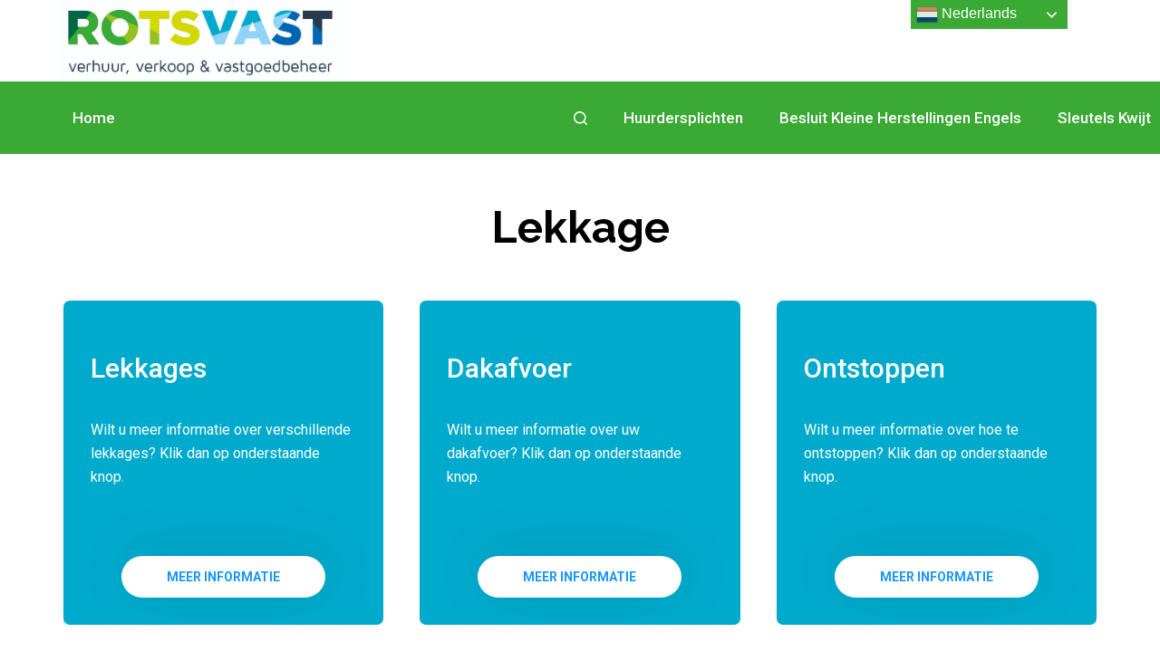

--- FILE ---
content_type: text/html; charset=UTF-8
request_url: http://www.service-rotsvast.nl/lekkage/
body_size: 11561
content:
<!doctype html>
<html lang="nl-NL">
<head>
<meta charset="UTF-8">
<meta name="viewport" content="width=device-width, initial-scale=1, maximum-scale=5, viewport-fit=cover">
<link rel="profile" href="https://gmpg.org/xfn/11">
<title>Lekkage &#8211; Rotsvast</title>
<meta name='robots' content='max-image-preview:large' />
<style>img:is([sizes="auto" i], [sizes^="auto," i]) { contain-intrinsic-size: 3000px 1500px }</style>
<link rel="alternate" type="application/rss+xml" title="Rotsvast &raquo; feed" href="http://www.service-rotsvast.nl/feed/" />
<link rel="alternate" type="application/rss+xml" title="Rotsvast &raquo; reactiesfeed" href="http://www.service-rotsvast.nl/comments/feed/" />
<!-- <link rel='stylesheet' id='blocksy-dynamic-global-css' href='http://www.service-rotsvast.nl/wp-content/uploads/blocksy/css/global.css?ver=89226' media='all' /> -->
<!-- <link rel='stylesheet' id='wp-block-library-css' href='http://www.service-rotsvast.nl/wp-includes/css/dist/block-library/style.min.css?ver=6.7.2' media='all' /> -->
<link rel="stylesheet" type="text/css" href="//www.service-rotsvast.nl/wp-content/cache/wpfc-minified/7mp1aoki/e4yx9.css" media="all"/>
<style id='global-styles-inline-css'>
:root{--wp--preset--aspect-ratio--square: 1;--wp--preset--aspect-ratio--4-3: 4/3;--wp--preset--aspect-ratio--3-4: 3/4;--wp--preset--aspect-ratio--3-2: 3/2;--wp--preset--aspect-ratio--2-3: 2/3;--wp--preset--aspect-ratio--16-9: 16/9;--wp--preset--aspect-ratio--9-16: 9/16;--wp--preset--color--black: #000000;--wp--preset--color--cyan-bluish-gray: #abb8c3;--wp--preset--color--white: #ffffff;--wp--preset--color--pale-pink: #f78da7;--wp--preset--color--vivid-red: #cf2e2e;--wp--preset--color--luminous-vivid-orange: #ff6900;--wp--preset--color--luminous-vivid-amber: #fcb900;--wp--preset--color--light-green-cyan: #7bdcb5;--wp--preset--color--vivid-green-cyan: #00d084;--wp--preset--color--pale-cyan-blue: #8ed1fc;--wp--preset--color--vivid-cyan-blue: #0693e3;--wp--preset--color--vivid-purple: #9b51e0;--wp--preset--color--palette-color-1: var(--paletteColor1, #2872fa);--wp--preset--color--palette-color-2: var(--paletteColor2, #1559ed);--wp--preset--color--palette-color-3: var(--paletteColor3, #3A4F66);--wp--preset--color--palette-color-4: var(--paletteColor4, #192a3d);--wp--preset--color--palette-color-5: var(--paletteColor5, #e1e8ed);--wp--preset--color--palette-color-6: var(--paletteColor6, #f2f5f7);--wp--preset--color--palette-color-7: var(--paletteColor7, #FAFBFC);--wp--preset--color--palette-color-8: var(--paletteColor8, #ffffff);--wp--preset--gradient--vivid-cyan-blue-to-vivid-purple: linear-gradient(135deg,rgba(6,147,227,1) 0%,rgb(155,81,224) 100%);--wp--preset--gradient--light-green-cyan-to-vivid-green-cyan: linear-gradient(135deg,rgb(122,220,180) 0%,rgb(0,208,130) 100%);--wp--preset--gradient--luminous-vivid-amber-to-luminous-vivid-orange: linear-gradient(135deg,rgba(252,185,0,1) 0%,rgba(255,105,0,1) 100%);--wp--preset--gradient--luminous-vivid-orange-to-vivid-red: linear-gradient(135deg,rgba(255,105,0,1) 0%,rgb(207,46,46) 100%);--wp--preset--gradient--very-light-gray-to-cyan-bluish-gray: linear-gradient(135deg,rgb(238,238,238) 0%,rgb(169,184,195) 100%);--wp--preset--gradient--cool-to-warm-spectrum: linear-gradient(135deg,rgb(74,234,220) 0%,rgb(151,120,209) 20%,rgb(207,42,186) 40%,rgb(238,44,130) 60%,rgb(251,105,98) 80%,rgb(254,248,76) 100%);--wp--preset--gradient--blush-light-purple: linear-gradient(135deg,rgb(255,206,236) 0%,rgb(152,150,240) 100%);--wp--preset--gradient--blush-bordeaux: linear-gradient(135deg,rgb(254,205,165) 0%,rgb(254,45,45) 50%,rgb(107,0,62) 100%);--wp--preset--gradient--luminous-dusk: linear-gradient(135deg,rgb(255,203,112) 0%,rgb(199,81,192) 50%,rgb(65,88,208) 100%);--wp--preset--gradient--pale-ocean: linear-gradient(135deg,rgb(255,245,203) 0%,rgb(182,227,212) 50%,rgb(51,167,181) 100%);--wp--preset--gradient--electric-grass: linear-gradient(135deg,rgb(202,248,128) 0%,rgb(113,206,126) 100%);--wp--preset--gradient--midnight: linear-gradient(135deg,rgb(2,3,129) 0%,rgb(40,116,252) 100%);--wp--preset--gradient--juicy-peach: linear-gradient(to right, #ffecd2 0%, #fcb69f 100%);--wp--preset--gradient--young-passion: linear-gradient(to right, #ff8177 0%, #ff867a 0%, #ff8c7f 21%, #f99185 52%, #cf556c 78%, #b12a5b 100%);--wp--preset--gradient--true-sunset: linear-gradient(to right, #fa709a 0%, #fee140 100%);--wp--preset--gradient--morpheus-den: linear-gradient(to top, #30cfd0 0%, #330867 100%);--wp--preset--gradient--plum-plate: linear-gradient(135deg, #667eea 0%, #764ba2 100%);--wp--preset--gradient--aqua-splash: linear-gradient(15deg, #13547a 0%, #80d0c7 100%);--wp--preset--gradient--love-kiss: linear-gradient(to top, #ff0844 0%, #ffb199 100%);--wp--preset--gradient--new-retrowave: linear-gradient(to top, #3b41c5 0%, #a981bb 49%, #ffc8a9 100%);--wp--preset--gradient--plum-bath: linear-gradient(to top, #cc208e 0%, #6713d2 100%);--wp--preset--gradient--high-flight: linear-gradient(to right, #0acffe 0%, #495aff 100%);--wp--preset--gradient--teen-party: linear-gradient(-225deg, #FF057C 0%, #8D0B93 50%, #321575 100%);--wp--preset--gradient--fabled-sunset: linear-gradient(-225deg, #231557 0%, #44107A 29%, #FF1361 67%, #FFF800 100%);--wp--preset--gradient--arielle-smile: radial-gradient(circle 248px at center, #16d9e3 0%, #30c7ec 47%, #46aef7 100%);--wp--preset--gradient--itmeo-branding: linear-gradient(180deg, #2af598 0%, #009efd 100%);--wp--preset--gradient--deep-blue: linear-gradient(to right, #6a11cb 0%, #2575fc 100%);--wp--preset--gradient--strong-bliss: linear-gradient(to right, #f78ca0 0%, #f9748f 19%, #fd868c 60%, #fe9a8b 100%);--wp--preset--gradient--sweet-period: linear-gradient(to top, #3f51b1 0%, #5a55ae 13%, #7b5fac 25%, #8f6aae 38%, #a86aa4 50%, #cc6b8e 62%, #f18271 75%, #f3a469 87%, #f7c978 100%);--wp--preset--gradient--purple-division: linear-gradient(to top, #7028e4 0%, #e5b2ca 100%);--wp--preset--gradient--cold-evening: linear-gradient(to top, #0c3483 0%, #a2b6df 100%, #6b8cce 100%, #a2b6df 100%);--wp--preset--gradient--mountain-rock: linear-gradient(to right, #868f96 0%, #596164 100%);--wp--preset--gradient--desert-hump: linear-gradient(to top, #c79081 0%, #dfa579 100%);--wp--preset--gradient--ethernal-constance: linear-gradient(to top, #09203f 0%, #537895 100%);--wp--preset--gradient--happy-memories: linear-gradient(-60deg, #ff5858 0%, #f09819 100%);--wp--preset--gradient--grown-early: linear-gradient(to top, #0ba360 0%, #3cba92 100%);--wp--preset--gradient--morning-salad: linear-gradient(-225deg, #B7F8DB 0%, #50A7C2 100%);--wp--preset--gradient--night-call: linear-gradient(-225deg, #AC32E4 0%, #7918F2 48%, #4801FF 100%);--wp--preset--gradient--mind-crawl: linear-gradient(-225deg, #473B7B 0%, #3584A7 51%, #30D2BE 100%);--wp--preset--gradient--angel-care: linear-gradient(-225deg, #FFE29F 0%, #FFA99F 48%, #FF719A 100%);--wp--preset--gradient--juicy-cake: linear-gradient(to top, #e14fad 0%, #f9d423 100%);--wp--preset--gradient--rich-metal: linear-gradient(to right, #d7d2cc 0%, #304352 100%);--wp--preset--gradient--mole-hall: linear-gradient(-20deg, #616161 0%, #9bc5c3 100%);--wp--preset--gradient--cloudy-knoxville: linear-gradient(120deg, #fdfbfb 0%, #ebedee 100%);--wp--preset--gradient--soft-grass: linear-gradient(to top, #c1dfc4 0%, #deecdd 100%);--wp--preset--gradient--saint-petersburg: linear-gradient(135deg, #f5f7fa 0%, #c3cfe2 100%);--wp--preset--gradient--everlasting-sky: linear-gradient(135deg, #fdfcfb 0%, #e2d1c3 100%);--wp--preset--gradient--kind-steel: linear-gradient(-20deg, #e9defa 0%, #fbfcdb 100%);--wp--preset--gradient--over-sun: linear-gradient(60deg, #abecd6 0%, #fbed96 100%);--wp--preset--gradient--premium-white: linear-gradient(to top, #d5d4d0 0%, #d5d4d0 1%, #eeeeec 31%, #efeeec 75%, #e9e9e7 100%);--wp--preset--gradient--clean-mirror: linear-gradient(45deg, #93a5cf 0%, #e4efe9 100%);--wp--preset--gradient--wild-apple: linear-gradient(to top, #d299c2 0%, #fef9d7 100%);--wp--preset--gradient--snow-again: linear-gradient(to top, #e6e9f0 0%, #eef1f5 100%);--wp--preset--gradient--confident-cloud: linear-gradient(to top, #dad4ec 0%, #dad4ec 1%, #f3e7e9 100%);--wp--preset--gradient--glass-water: linear-gradient(to top, #dfe9f3 0%, white 100%);--wp--preset--gradient--perfect-white: linear-gradient(-225deg, #E3FDF5 0%, #FFE6FA 100%);--wp--preset--font-size--small: 13px;--wp--preset--font-size--medium: 20px;--wp--preset--font-size--large: 36px;--wp--preset--font-size--x-large: 42px;--wp--preset--spacing--20: 0.44rem;--wp--preset--spacing--30: 0.67rem;--wp--preset--spacing--40: 1rem;--wp--preset--spacing--50: 1.5rem;--wp--preset--spacing--60: 2.25rem;--wp--preset--spacing--70: 3.38rem;--wp--preset--spacing--80: 5.06rem;--wp--preset--shadow--natural: 6px 6px 9px rgba(0, 0, 0, 0.2);--wp--preset--shadow--deep: 12px 12px 50px rgba(0, 0, 0, 0.4);--wp--preset--shadow--sharp: 6px 6px 0px rgba(0, 0, 0, 0.2);--wp--preset--shadow--outlined: 6px 6px 0px -3px rgba(255, 255, 255, 1), 6px 6px rgba(0, 0, 0, 1);--wp--preset--shadow--crisp: 6px 6px 0px rgba(0, 0, 0, 1);}:root { --wp--style--global--content-size: var(--block-max-width);--wp--style--global--wide-size: var(--block-wide-max-width); }:where(body) { margin: 0; }.wp-site-blocks > .alignleft { float: left; margin-right: 2em; }.wp-site-blocks > .alignright { float: right; margin-left: 2em; }.wp-site-blocks > .aligncenter { justify-content: center; margin-left: auto; margin-right: auto; }:where(.wp-site-blocks) > * { margin-block-start: var(--content-spacing); margin-block-end: 0; }:where(.wp-site-blocks) > :first-child { margin-block-start: 0; }:where(.wp-site-blocks) > :last-child { margin-block-end: 0; }:root { --wp--style--block-gap: var(--content-spacing); }:root :where(.is-layout-flow) > :first-child{margin-block-start: 0;}:root :where(.is-layout-flow) > :last-child{margin-block-end: 0;}:root :where(.is-layout-flow) > *{margin-block-start: var(--content-spacing);margin-block-end: 0;}:root :where(.is-layout-constrained) > :first-child{margin-block-start: 0;}:root :where(.is-layout-constrained) > :last-child{margin-block-end: 0;}:root :where(.is-layout-constrained) > *{margin-block-start: var(--content-spacing);margin-block-end: 0;}:root :where(.is-layout-flex){gap: var(--content-spacing);}:root :where(.is-layout-grid){gap: var(--content-spacing);}.is-layout-flow > .alignleft{float: left;margin-inline-start: 0;margin-inline-end: 2em;}.is-layout-flow > .alignright{float: right;margin-inline-start: 2em;margin-inline-end: 0;}.is-layout-flow > .aligncenter{margin-left: auto !important;margin-right: auto !important;}.is-layout-constrained > .alignleft{float: left;margin-inline-start: 0;margin-inline-end: 2em;}.is-layout-constrained > .alignright{float: right;margin-inline-start: 2em;margin-inline-end: 0;}.is-layout-constrained > .aligncenter{margin-left: auto !important;margin-right: auto !important;}.is-layout-constrained > :where(:not(.alignleft):not(.alignright):not(.alignfull)){max-width: var(--wp--style--global--content-size);margin-left: auto !important;margin-right: auto !important;}.is-layout-constrained > .alignwide{max-width: var(--wp--style--global--wide-size);}body .is-layout-flex{display: flex;}.is-layout-flex{flex-wrap: wrap;align-items: center;}.is-layout-flex > :is(*, div){margin: 0;}body .is-layout-grid{display: grid;}.is-layout-grid > :is(*, div){margin: 0;}body{padding-top: 0px;padding-right: 0px;padding-bottom: 0px;padding-left: 0px;}.has-black-color{color: var(--wp--preset--color--black) !important;}.has-cyan-bluish-gray-color{color: var(--wp--preset--color--cyan-bluish-gray) !important;}.has-white-color{color: var(--wp--preset--color--white) !important;}.has-pale-pink-color{color: var(--wp--preset--color--pale-pink) !important;}.has-vivid-red-color{color: var(--wp--preset--color--vivid-red) !important;}.has-luminous-vivid-orange-color{color: var(--wp--preset--color--luminous-vivid-orange) !important;}.has-luminous-vivid-amber-color{color: var(--wp--preset--color--luminous-vivid-amber) !important;}.has-light-green-cyan-color{color: var(--wp--preset--color--light-green-cyan) !important;}.has-vivid-green-cyan-color{color: var(--wp--preset--color--vivid-green-cyan) !important;}.has-pale-cyan-blue-color{color: var(--wp--preset--color--pale-cyan-blue) !important;}.has-vivid-cyan-blue-color{color: var(--wp--preset--color--vivid-cyan-blue) !important;}.has-vivid-purple-color{color: var(--wp--preset--color--vivid-purple) !important;}.has-palette-color-1-color{color: var(--wp--preset--color--palette-color-1) !important;}.has-palette-color-2-color{color: var(--wp--preset--color--palette-color-2) !important;}.has-palette-color-3-color{color: var(--wp--preset--color--palette-color-3) !important;}.has-palette-color-4-color{color: var(--wp--preset--color--palette-color-4) !important;}.has-palette-color-5-color{color: var(--wp--preset--color--palette-color-5) !important;}.has-palette-color-6-color{color: var(--wp--preset--color--palette-color-6) !important;}.has-palette-color-7-color{color: var(--wp--preset--color--palette-color-7) !important;}.has-palette-color-8-color{color: var(--wp--preset--color--palette-color-8) !important;}.has-black-background-color{background-color: var(--wp--preset--color--black) !important;}.has-cyan-bluish-gray-background-color{background-color: var(--wp--preset--color--cyan-bluish-gray) !important;}.has-white-background-color{background-color: var(--wp--preset--color--white) !important;}.has-pale-pink-background-color{background-color: var(--wp--preset--color--pale-pink) !important;}.has-vivid-red-background-color{background-color: var(--wp--preset--color--vivid-red) !important;}.has-luminous-vivid-orange-background-color{background-color: var(--wp--preset--color--luminous-vivid-orange) !important;}.has-luminous-vivid-amber-background-color{background-color: var(--wp--preset--color--luminous-vivid-amber) !important;}.has-light-green-cyan-background-color{background-color: var(--wp--preset--color--light-green-cyan) !important;}.has-vivid-green-cyan-background-color{background-color: var(--wp--preset--color--vivid-green-cyan) !important;}.has-pale-cyan-blue-background-color{background-color: var(--wp--preset--color--pale-cyan-blue) !important;}.has-vivid-cyan-blue-background-color{background-color: var(--wp--preset--color--vivid-cyan-blue) !important;}.has-vivid-purple-background-color{background-color: var(--wp--preset--color--vivid-purple) !important;}.has-palette-color-1-background-color{background-color: var(--wp--preset--color--palette-color-1) !important;}.has-palette-color-2-background-color{background-color: var(--wp--preset--color--palette-color-2) !important;}.has-palette-color-3-background-color{background-color: var(--wp--preset--color--palette-color-3) !important;}.has-palette-color-4-background-color{background-color: var(--wp--preset--color--palette-color-4) !important;}.has-palette-color-5-background-color{background-color: var(--wp--preset--color--palette-color-5) !important;}.has-palette-color-6-background-color{background-color: var(--wp--preset--color--palette-color-6) !important;}.has-palette-color-7-background-color{background-color: var(--wp--preset--color--palette-color-7) !important;}.has-palette-color-8-background-color{background-color: var(--wp--preset--color--palette-color-8) !important;}.has-black-border-color{border-color: var(--wp--preset--color--black) !important;}.has-cyan-bluish-gray-border-color{border-color: var(--wp--preset--color--cyan-bluish-gray) !important;}.has-white-border-color{border-color: var(--wp--preset--color--white) !important;}.has-pale-pink-border-color{border-color: var(--wp--preset--color--pale-pink) !important;}.has-vivid-red-border-color{border-color: var(--wp--preset--color--vivid-red) !important;}.has-luminous-vivid-orange-border-color{border-color: var(--wp--preset--color--luminous-vivid-orange) !important;}.has-luminous-vivid-amber-border-color{border-color: var(--wp--preset--color--luminous-vivid-amber) !important;}.has-light-green-cyan-border-color{border-color: var(--wp--preset--color--light-green-cyan) !important;}.has-vivid-green-cyan-border-color{border-color: var(--wp--preset--color--vivid-green-cyan) !important;}.has-pale-cyan-blue-border-color{border-color: var(--wp--preset--color--pale-cyan-blue) !important;}.has-vivid-cyan-blue-border-color{border-color: var(--wp--preset--color--vivid-cyan-blue) !important;}.has-vivid-purple-border-color{border-color: var(--wp--preset--color--vivid-purple) !important;}.has-palette-color-1-border-color{border-color: var(--wp--preset--color--palette-color-1) !important;}.has-palette-color-2-border-color{border-color: var(--wp--preset--color--palette-color-2) !important;}.has-palette-color-3-border-color{border-color: var(--wp--preset--color--palette-color-3) !important;}.has-palette-color-4-border-color{border-color: var(--wp--preset--color--palette-color-4) !important;}.has-palette-color-5-border-color{border-color: var(--wp--preset--color--palette-color-5) !important;}.has-palette-color-6-border-color{border-color: var(--wp--preset--color--palette-color-6) !important;}.has-palette-color-7-border-color{border-color: var(--wp--preset--color--palette-color-7) !important;}.has-palette-color-8-border-color{border-color: var(--wp--preset--color--palette-color-8) !important;}.has-vivid-cyan-blue-to-vivid-purple-gradient-background{background: var(--wp--preset--gradient--vivid-cyan-blue-to-vivid-purple) !important;}.has-light-green-cyan-to-vivid-green-cyan-gradient-background{background: var(--wp--preset--gradient--light-green-cyan-to-vivid-green-cyan) !important;}.has-luminous-vivid-amber-to-luminous-vivid-orange-gradient-background{background: var(--wp--preset--gradient--luminous-vivid-amber-to-luminous-vivid-orange) !important;}.has-luminous-vivid-orange-to-vivid-red-gradient-background{background: var(--wp--preset--gradient--luminous-vivid-orange-to-vivid-red) !important;}.has-very-light-gray-to-cyan-bluish-gray-gradient-background{background: var(--wp--preset--gradient--very-light-gray-to-cyan-bluish-gray) !important;}.has-cool-to-warm-spectrum-gradient-background{background: var(--wp--preset--gradient--cool-to-warm-spectrum) !important;}.has-blush-light-purple-gradient-background{background: var(--wp--preset--gradient--blush-light-purple) !important;}.has-blush-bordeaux-gradient-background{background: var(--wp--preset--gradient--blush-bordeaux) !important;}.has-luminous-dusk-gradient-background{background: var(--wp--preset--gradient--luminous-dusk) !important;}.has-pale-ocean-gradient-background{background: var(--wp--preset--gradient--pale-ocean) !important;}.has-electric-grass-gradient-background{background: var(--wp--preset--gradient--electric-grass) !important;}.has-midnight-gradient-background{background: var(--wp--preset--gradient--midnight) !important;}.has-juicy-peach-gradient-background{background: var(--wp--preset--gradient--juicy-peach) !important;}.has-young-passion-gradient-background{background: var(--wp--preset--gradient--young-passion) !important;}.has-true-sunset-gradient-background{background: var(--wp--preset--gradient--true-sunset) !important;}.has-morpheus-den-gradient-background{background: var(--wp--preset--gradient--morpheus-den) !important;}.has-plum-plate-gradient-background{background: var(--wp--preset--gradient--plum-plate) !important;}.has-aqua-splash-gradient-background{background: var(--wp--preset--gradient--aqua-splash) !important;}.has-love-kiss-gradient-background{background: var(--wp--preset--gradient--love-kiss) !important;}.has-new-retrowave-gradient-background{background: var(--wp--preset--gradient--new-retrowave) !important;}.has-plum-bath-gradient-background{background: var(--wp--preset--gradient--plum-bath) !important;}.has-high-flight-gradient-background{background: var(--wp--preset--gradient--high-flight) !important;}.has-teen-party-gradient-background{background: var(--wp--preset--gradient--teen-party) !important;}.has-fabled-sunset-gradient-background{background: var(--wp--preset--gradient--fabled-sunset) !important;}.has-arielle-smile-gradient-background{background: var(--wp--preset--gradient--arielle-smile) !important;}.has-itmeo-branding-gradient-background{background: var(--wp--preset--gradient--itmeo-branding) !important;}.has-deep-blue-gradient-background{background: var(--wp--preset--gradient--deep-blue) !important;}.has-strong-bliss-gradient-background{background: var(--wp--preset--gradient--strong-bliss) !important;}.has-sweet-period-gradient-background{background: var(--wp--preset--gradient--sweet-period) !important;}.has-purple-division-gradient-background{background: var(--wp--preset--gradient--purple-division) !important;}.has-cold-evening-gradient-background{background: var(--wp--preset--gradient--cold-evening) !important;}.has-mountain-rock-gradient-background{background: var(--wp--preset--gradient--mountain-rock) !important;}.has-desert-hump-gradient-background{background: var(--wp--preset--gradient--desert-hump) !important;}.has-ethernal-constance-gradient-background{background: var(--wp--preset--gradient--ethernal-constance) !important;}.has-happy-memories-gradient-background{background: var(--wp--preset--gradient--happy-memories) !important;}.has-grown-early-gradient-background{background: var(--wp--preset--gradient--grown-early) !important;}.has-morning-salad-gradient-background{background: var(--wp--preset--gradient--morning-salad) !important;}.has-night-call-gradient-background{background: var(--wp--preset--gradient--night-call) !important;}.has-mind-crawl-gradient-background{background: var(--wp--preset--gradient--mind-crawl) !important;}.has-angel-care-gradient-background{background: var(--wp--preset--gradient--angel-care) !important;}.has-juicy-cake-gradient-background{background: var(--wp--preset--gradient--juicy-cake) !important;}.has-rich-metal-gradient-background{background: var(--wp--preset--gradient--rich-metal) !important;}.has-mole-hall-gradient-background{background: var(--wp--preset--gradient--mole-hall) !important;}.has-cloudy-knoxville-gradient-background{background: var(--wp--preset--gradient--cloudy-knoxville) !important;}.has-soft-grass-gradient-background{background: var(--wp--preset--gradient--soft-grass) !important;}.has-saint-petersburg-gradient-background{background: var(--wp--preset--gradient--saint-petersburg) !important;}.has-everlasting-sky-gradient-background{background: var(--wp--preset--gradient--everlasting-sky) !important;}.has-kind-steel-gradient-background{background: var(--wp--preset--gradient--kind-steel) !important;}.has-over-sun-gradient-background{background: var(--wp--preset--gradient--over-sun) !important;}.has-premium-white-gradient-background{background: var(--wp--preset--gradient--premium-white) !important;}.has-clean-mirror-gradient-background{background: var(--wp--preset--gradient--clean-mirror) !important;}.has-wild-apple-gradient-background{background: var(--wp--preset--gradient--wild-apple) !important;}.has-snow-again-gradient-background{background: var(--wp--preset--gradient--snow-again) !important;}.has-confident-cloud-gradient-background{background: var(--wp--preset--gradient--confident-cloud) !important;}.has-glass-water-gradient-background{background: var(--wp--preset--gradient--glass-water) !important;}.has-perfect-white-gradient-background{background: var(--wp--preset--gradient--perfect-white) !important;}.has-small-font-size{font-size: var(--wp--preset--font-size--small) !important;}.has-medium-font-size{font-size: var(--wp--preset--font-size--medium) !important;}.has-large-font-size{font-size: var(--wp--preset--font-size--large) !important;}.has-x-large-font-size{font-size: var(--wp--preset--font-size--x-large) !important;}
:root :where(.wp-block-pullquote){font-size: 1.5em;line-height: 1.6;}
</style>
<!-- <link rel='stylesheet' id='elementor-icons-css' href='http://www.service-rotsvast.nl/wp-content/plugins/elementor/assets/lib/eicons/css/elementor-icons.min.css?ver=5.20.0' media='all' /> -->
<!-- <link rel='stylesheet' id='elementor-frontend-css' href='http://www.service-rotsvast.nl/wp-content/plugins/elementor/assets/css/frontend-lite.min.css?ver=3.14.1' media='all' /> -->
<!-- <link rel='stylesheet' id='swiper-css' href='http://www.service-rotsvast.nl/wp-content/plugins/elementor/assets/lib/swiper/css/swiper.min.css?ver=5.3.6' media='all' /> -->
<link rel="stylesheet" type="text/css" href="//www.service-rotsvast.nl/wp-content/cache/wpfc-minified/kcrww0j9/e4z9g.css" media="all"/>
<link rel='stylesheet' id='elementor-post-2-css' href='http://www.service-rotsvast.nl/wp-content/uploads/elementor/css/post-2.css?ver=1679047055' media='all' />
<link rel='stylesheet' id='elementor-post-506-css' href='http://www.service-rotsvast.nl/wp-content/uploads/elementor/css/post-506.css?ver=1679051019' media='all' />
<!-- <link rel='stylesheet' id='ct-main-styles-css' href='http://www.service-rotsvast.nl/wp-content/themes/blocksy/static/bundle/main.min.css?ver=1.8.93' media='all' /> -->
<!-- <link rel='stylesheet' id='ct-page-title-styles-css' href='http://www.service-rotsvast.nl/wp-content/themes/blocksy/static/bundle/page-title.min.css?ver=1.8.93' media='all' /> -->
<!-- <link rel='stylesheet' id='ct-elementor-styles-css' href='http://www.service-rotsvast.nl/wp-content/themes/blocksy/static/bundle/elementor-frontend.min.css?ver=1.8.93' media='all' /> -->
<!-- <link rel='stylesheet' id='eael-general-css' href='http://www.service-rotsvast.nl/wp-content/plugins/essential-addons-for-elementor-lite/assets/front-end/css/view/general.min.css?ver=5.8.0' media='all' /> -->
<link rel="stylesheet" type="text/css" href="//www.service-rotsvast.nl/wp-content/cache/wpfc-minified/212oepm9/e4z9g.css" media="all"/>
<link rel='stylesheet' id='google-fonts-1-css' href='https://fonts.googleapis.com/css?family=Roboto%3A100%2C100italic%2C200%2C200italic%2C300%2C300italic%2C400%2C400italic%2C500%2C500italic%2C600%2C600italic%2C700%2C700italic%2C800%2C800italic%2C900%2C900italic%7CRoboto+Slab%3A100%2C100italic%2C200%2C200italic%2C300%2C300italic%2C400%2C400italic%2C500%2C500italic%2C600%2C600italic%2C700%2C700italic%2C800%2C800italic%2C900%2C900italic%7CRaleway%3A100%2C100italic%2C200%2C200italic%2C300%2C300italic%2C400%2C400italic%2C500%2C500italic%2C600%2C600italic%2C700%2C700italic%2C800%2C800italic%2C900%2C900italic&#038;display=auto&#038;ver=6.7.2' media='all' />
<link rel="preconnect" href="https://fonts.gstatic.com/" crossorigin><script src='//www.service-rotsvast.nl/wp-content/cache/wpfc-minified/6xj0zheg/e4yx9.js' type="text/javascript"></script>
<!-- <script src="http://www.service-rotsvast.nl/wp-includes/js/jquery/jquery.min.js?ver=3.7.1" id="jquery-core-js"></script> -->
<!-- <script src="http://www.service-rotsvast.nl/wp-includes/js/jquery/jquery-migrate.min.js?ver=3.4.1" id="jquery-migrate-js"></script> -->
<link rel="https://api.w.org/" href="http://www.service-rotsvast.nl/wp-json/" /><link rel="alternate" title="JSON" type="application/json" href="http://www.service-rotsvast.nl/wp-json/wp/v2/pages/506" /><link rel="EditURI" type="application/rsd+xml" title="RSD" href="http://www.service-rotsvast.nl/xmlrpc.php?rsd" />
<meta name="generator" content="WordPress 6.7.2" />
<link rel="canonical" href="http://www.service-rotsvast.nl/lekkage/" />
<link rel='shortlink' href='http://www.service-rotsvast.nl/?p=506' />
<link rel="alternate" title="oEmbed (JSON)" type="application/json+oembed" href="http://www.service-rotsvast.nl/wp-json/oembed/1.0/embed?url=http%3A%2F%2Fwww.service-rotsvast.nl%2Flekkage%2F" />
<link rel="alternate" title="oEmbed (XML)" type="text/xml+oembed" href="http://www.service-rotsvast.nl/wp-json/oembed/1.0/embed?url=http%3A%2F%2Fwww.service-rotsvast.nl%2Flekkage%2F&#038;format=xml" />
<noscript><link rel='stylesheet' href='http://www.service-rotsvast.nl/wp-content/themes/blocksy/static/bundle/no-scripts.min.css' type='text/css'></noscript>
<meta name="generator" content="Elementor 3.14.1; features: e_dom_optimization, e_optimized_assets_loading, e_optimized_css_loading, a11y_improvements, additional_custom_breakpoints; settings: css_print_method-external, google_font-enabled, font_display-auto">
<link rel="icon" href="http://www.service-rotsvast.nl/wp-content/uploads/2022/08/cropped-Logo-Rotsvast-32x32.png" sizes="32x32" />
<link rel="icon" href="http://www.service-rotsvast.nl/wp-content/uploads/2022/08/cropped-Logo-Rotsvast-192x192.png" sizes="192x192" />
<link rel="apple-touch-icon" href="http://www.service-rotsvast.nl/wp-content/uploads/2022/08/cropped-Logo-Rotsvast-180x180.png" />
<meta name="msapplication-TileImage" content="http://www.service-rotsvast.nl/wp-content/uploads/2022/08/cropped-Logo-Rotsvast-270x270.png" />
</head>
<body class="page-template page-template-elementor_header_footer page page-id-506 wp-custom-logo wp-embed-responsive elementor-default elementor-template-full-width elementor-kit-2 elementor-page elementor-page-506 ct-loading" data-link="type-2" data-prefix="single_page" data-header="type-1" data-footer="type-1" itemscope="itemscope" itemtype="https://schema.org/WebPage" >
<a class="skip-link show-on-focus" href="#main">
Doorgaan naar artikel</a>
<div class="ct-drawer-canvas">
<div id="search-modal" class="ct-panel" data-behaviour="modal">
<div class="ct-panel-actions">
<button class="ct-toggle-close" data-type="type-1" aria-label="Close search modal">
<svg class="ct-icon" width="12" height="12" viewBox="0 0 15 15"><path d="M1 15a1 1 0 01-.71-.29 1 1 0 010-1.41l5.8-5.8-5.8-5.8A1 1 0 011.7.29l5.8 5.8 5.8-5.8a1 1 0 011.41 1.41l-5.8 5.8 5.8 5.8a1 1 0 01-1.41 1.41l-5.8-5.8-5.8 5.8A1 1 0 011 15z"/></svg>				</button>
</div>
<div class="ct-panel-content">
<form role="search" method="get" class="search-form" action="http://www.service-rotsvast.nl/" aria-haspopup="listbox" data-live-results="thumbs">
<input type="search" class="modal-field" placeholder="Zoeken" value="" name="s" autocomplete="off" title="Zoek naar..." aria-label="Zoek naar...">
<button type="submit" class="search-submit" aria-label="Zoekknop">
<svg class="ct-icon" aria-hidden="true" width="15" height="15" viewBox="0 0 15 15"><path d="M14.8,13.7L12,11c0.9-1.2,1.5-2.6,1.5-4.2c0-3.7-3-6.8-6.8-6.8S0,3,0,6.8s3,6.8,6.8,6.8c1.6,0,3.1-0.6,4.2-1.5l2.8,2.8c0.1,0.1,0.3,0.2,0.5,0.2s0.4-0.1,0.5-0.2C15.1,14.5,15.1,14,14.8,13.7z M1.5,6.8c0-2.9,2.4-5.2,5.2-5.2S12,3.9,12,6.8S9.6,12,6.8,12S1.5,9.6,1.5,6.8z"/></svg>
<span data-loader="circles"><span></span><span></span><span></span></span>
</button>
<input type="hidden" name="ct_post_type" value="post:page">
<div class="screen-reader-text" aria-live="polite" role="status">
Geen resultaten		</div>
</form>
</div>
</div>
<div id="offcanvas" class="ct-panel ct-header" data-behaviour="right-side" ><div class="ct-panel-inner">
<div class="ct-panel-actions">
<button class="ct-toggle-close" data-type="type-1" aria-label="Sluit lade">
<svg class="ct-icon" width="12" height="12" viewBox="0 0 15 15"><path d="M1 15a1 1 0 01-.71-.29 1 1 0 010-1.41l5.8-5.8-5.8-5.8A1 1 0 011.7.29l5.8 5.8 5.8-5.8a1 1 0 011.41 1.41l-5.8 5.8 5.8 5.8a1 1 0 01-1.41 1.41l-5.8-5.8-5.8 5.8A1 1 0 011 15z"/></svg>
</button>
</div>
<div class="ct-panel-content" data-device="desktop" ></div><div class="ct-panel-content" data-device="mobile" >
<nav
class="mobile-menu"
data-id="mobile-menu" data-interaction="click" data-toggle-type="type-1" 	aria-label="Off canvas menu">
<ul id="menu-mobiel-menu" role="menubar"><li id="menu-item-2642" class="menu-item menu-item-type-post_type menu-item-object-page menu-item-home menu-item-2642" role="none"><a href="http://www.service-rotsvast.nl/" class="ct-menu-link" role="menuitem">Home</a></li>
<li id="menu-item-2634" class="menu-item menu-item-type-post_type menu-item-object-page menu-item-2634" role="none"><a href="http://www.service-rotsvast.nl/huurdersverplichtingen/" class="ct-menu-link" role="menuitem">Huurdersverplichtingen</a></li>
<li id="menu-item-3319" class="menu-item menu-item-type-post_type menu-item-object-page menu-item-3319" role="none"><a href="http://www.service-rotsvast.nl/elementor-3253/" class="ct-menu-link" role="menuitem">Huurdersportaal</a></li>
<li id="menu-item-2635" class="menu-item menu-item-type-post_type menu-item-object-page menu-item-2635" role="none"><a href="http://www.service-rotsvast.nl/sleutels-kwijt/" class="ct-menu-link" role="menuitem">Sleutels kwijt</a></li>
<li id="menu-item-2636" class="menu-item menu-item-type-post_type menu-item-object-page menu-item-2636" role="none"><a href="http://www.service-rotsvast.nl/elektra/" class="ct-menu-link" role="menuitem">Elektra</a></li>
<li id="menu-item-2637" class="menu-item menu-item-type-post_type menu-item-object-page menu-item-2637" role="none"><a href="http://www.service-rotsvast.nl/riolering/" class="ct-menu-link" role="menuitem">Riolering</a></li>
<li id="menu-item-2638" class="menu-item menu-item-type-post_type menu-item-object-page menu-item-2638" role="none"><a href="http://www.service-rotsvast.nl/sanitair/" class="ct-menu-link" role="menuitem">Sanitair</a></li>
<li id="menu-item-2639" class="menu-item menu-item-type-post_type menu-item-object-page menu-item-2639" role="none"><a href="http://www.service-rotsvast.nl/verwarming/" class="ct-menu-link" role="menuitem">Verwarming</a></li>
<li id="menu-item-2640" class="menu-item menu-item-type-post_type menu-item-object-page menu-item-2640" role="none"><a href="http://www.service-rotsvast.nl/wooncomfort/" class="ct-menu-link" role="menuitem">Wooncomfort</a></li>
<li id="menu-item-2641" class="menu-item menu-item-type-post_type menu-item-object-page menu-item-2641" role="none"><a href="http://www.service-rotsvast.nl/overig/" class="ct-menu-link" role="menuitem">Overig</a></li>
</ul></nav>
</div></div></div></div>
<div id="main-container">
<header id="header" class="ct-header" data-id="type-1" itemscope="" itemtype="https://schema.org/WPHeader" ><div data-device="desktop" ><div data-row="top" data-column-set="2" ><div class="ct-container" ><div data-column="start" data-placements="1" ><div data-items="primary" >
<div	class="site-branding"
data-id="logo" 		itemscope="itemscope" itemtype="https://schema.org/Organization" >
<a href="http://www.service-rotsvast.nl/" class="site-logo-container" rel="home"><img width="1481" height="425" src="http://www.service-rotsvast.nl/wp-content/uploads/2022/11/ROTSVAST-LOGO-compleet.jpg" class="default-logo" alt="Rotsvast" /></a>	
</div>
</div></div><div data-column="end" data-placements="1" ><div data-items="primary" >
<div
class="ct-header-text "
data-id="text" >
<div class="entry-content">
</div>
</div>
</div></div></div></div><div data-row="middle" data-column-set="3" ><div class="ct-container-fluid" ><div data-column="start" data-placements="1" ><div data-items="primary" >
<nav
id="header-menu-2"
class="header-menu-2"
data-id="menu-secondary" data-interaction="hover" 	data-menu="type-2:default"
data-dropdown="type-1:simple"		data-responsive="no"	itemscope="" itemtype="https://schema.org/SiteNavigationElement" 	aria-label="Header menu">
<ul id="menu-home" class="menu" role="menubar"><li id="menu-item-412" class="menu-item menu-item-type-post_type menu-item-object-page menu-item-home menu-item-412" role="none"><a href="http://www.service-rotsvast.nl/" class="ct-menu-link" role="menuitem">Home</a></li>
</ul></nav>
</div></div><div data-column="middle" ><div data-items="" >
<button
data-toggle-panel="#search-modal"
class="ct-header-search ct-toggle "
aria-label="Open zoekformulier"
data-label="left"
data-id="search" >
<span class="ct-label ct-hidden-sm ct-hidden-md ct-hidden-lg">Zoeken</span>
<svg class="ct-icon" aria-hidden="true" width="15" height="15" viewBox="0 0 15 15"><path d="M14.8,13.7L12,11c0.9-1.2,1.5-2.6,1.5-4.2c0-3.7-3-6.8-6.8-6.8S0,3,0,6.8s3,6.8,6.8,6.8c1.6,0,3.1-0.6,4.2-1.5l2.8,2.8c0.1,0.1,0.3,0.2,0.5,0.2s0.4-0.1,0.5-0.2C15.1,14.5,15.1,14,14.8,13.7z M1.5,6.8c0-2.9,2.4-5.2,5.2-5.2S12,3.9,12,6.8S9.6,12,6.8,12S1.5,9.6,1.5,6.8z"/></svg></button>
</div></div><div data-column="end" data-placements="1" ><div data-items="primary" >
<nav
id="header-menu-1"
class="header-menu-1"
data-id="menu" data-interaction="hover" 	data-menu="type-2:default"
data-dropdown="type-1:simple"		data-responsive="no"	itemscope="" itemtype="https://schema.org/SiteNavigationElement" 	aria-label="Header menu">
<ul id="menu-hoofdmenu" class="menu" role="menubar"><li id="menu-item-3330" class="menu-item menu-item-type-post_type menu-item-object-page menu-item-3330" role="none"><a href="http://www.service-rotsvast.nl/huurdersverplichtingen/" class="ct-menu-link" role="menuitem">Huurdersplichten</a></li>
<li id="menu-item-3463" class="menu-item menu-item-type-custom menu-item-object-custom menu-item-3463" role="none"><a href="https://www.aham.nl/wp-content/uploads/2022/10/Besluit-kleine-herstellingen-ENGELS.pdf" class="ct-menu-link" role="menuitem">Besluit Kleine Herstellingen Engels</a></li>
<li id="menu-item-3331" class="menu-item menu-item-type-post_type menu-item-object-page menu-item-3331" role="none"><a href="http://www.service-rotsvast.nl/sleutels-kwijt/" class="ct-menu-link" role="menuitem">Sleutels kwijt</a></li>
<li id="menu-item-3332" class="menu-item menu-item-type-custom menu-item-object-custom current-menu-ancestor menu-item-has-children menu-item-3332 animated-submenu" role="none"><a href="#" class="ct-menu-link" role="menuitem">Categorieën<span class="ct-toggle-dropdown-desktop"><svg class="ct-icon" width="8" height="8" viewBox="0 0 15 15"><path d="M2.1,3.2l5.4,5.4l5.4-5.4L15,4.3l-7.5,7.5L0,4.3L2.1,3.2z"/></svg></span></a><button class="ct-toggle-dropdown-desktop-ghost" aria-label="Dropdown menu uitvouwen" aria-haspopup="true" aria-expanded="false" role="menuitem" ></button>
<ul class="sub-menu" role="menu">
<li id="menu-item-3336" class="menu-item menu-item-type-post_type menu-item-object-page menu-item-has-children menu-item-3336 animated-submenu" role="none"><a href="http://www.service-rotsvast.nl/elektra/" class="ct-menu-link" role="menuitem">Elektra<span class="ct-toggle-dropdown-desktop"><svg class="ct-icon" width="8" height="8" viewBox="0 0 15 15"><path d="M2.1,3.2l5.4,5.4l5.4-5.4L15,4.3l-7.5,7.5L0,4.3L2.1,3.2z"/></svg></span></a><button class="ct-toggle-dropdown-desktop-ghost" aria-label="Dropdown menu uitvouwen" aria-haspopup="true" aria-expanded="false" role="menuitem" ></button>
<ul class="sub-menu" role="menu">
<li id="menu-item-3337" class="menu-item menu-item-type-post_type menu-item-object-page menu-item-3337" role="none"><a href="http://www.service-rotsvast.nl/deurbel-intercom/" class="ct-menu-link" role="menuitem">Deurbel/Intercom</a></li>
<li id="menu-item-3338" class="menu-item menu-item-type-post_type menu-item-object-page menu-item-3338" role="none"><a href="http://www.service-rotsvast.nl/internet-wifi/" class="ct-menu-link" role="menuitem">Internet/Wifi</a></li>
<li id="menu-item-3339" class="menu-item menu-item-type-post_type menu-item-object-page menu-item-3339" role="none"><a href="http://www.service-rotsvast.nl/stroomstoring/" class="ct-menu-link" role="menuitem">Stroomstoring</a></li>
<li id="menu-item-3340" class="menu-item menu-item-type-post_type menu-item-object-page menu-item-3340" role="none"><a href="http://www.service-rotsvast.nl/verlichting/" class="ct-menu-link" role="menuitem">Verlichting</a></li>
</ul>
</li>
<li id="menu-item-3342" class="menu-item menu-item-type-post_type menu-item-object-page menu-item-has-children menu-item-3342 animated-submenu" role="none"><a href="http://www.service-rotsvast.nl/riolering/" class="ct-menu-link" role="menuitem">Riolering<span class="ct-toggle-dropdown-desktop"><svg class="ct-icon" width="8" height="8" viewBox="0 0 15 15"><path d="M2.1,3.2l5.4,5.4l5.4-5.4L15,4.3l-7.5,7.5L0,4.3L2.1,3.2z"/></svg></span></a><button class="ct-toggle-dropdown-desktop-ghost" aria-label="Dropdown menu uitvouwen" aria-haspopup="true" aria-expanded="false" role="menuitem" ></button>
<ul class="sub-menu" role="menu">
<li id="menu-item-3343" class="menu-item menu-item-type-post_type menu-item-object-page menu-item-3343" role="none"><a href="http://www.service-rotsvast.nl/rioolgebruik/" class="ct-menu-link" role="menuitem">Rioolgebruik</a></li>
<li id="menu-item-3344" class="menu-item menu-item-type-post_type menu-item-object-page menu-item-3344" role="none"><a href="http://www.service-rotsvast.nl/stank/" class="ct-menu-link" role="menuitem">Stank</a></li>
<li id="menu-item-3345" class="menu-item menu-item-type-post_type menu-item-object-page menu-item-3345" role="none"><a href="http://www.service-rotsvast.nl/verstopping/" class="ct-menu-link" role="menuitem">Verstopping</a></li>
</ul>
</li>
<li id="menu-item-3346" class="menu-item menu-item-type-post_type menu-item-object-page menu-item-has-children menu-item-3346 animated-submenu" role="none"><a href="http://www.service-rotsvast.nl/sanitair/" class="ct-menu-link" role="menuitem">Sanitair<span class="ct-toggle-dropdown-desktop"><svg class="ct-icon" width="8" height="8" viewBox="0 0 15 15"><path d="M2.1,3.2l5.4,5.4l5.4-5.4L15,4.3l-7.5,7.5L0,4.3L2.1,3.2z"/></svg></span></a><button class="ct-toggle-dropdown-desktop-ghost" aria-label="Dropdown menu uitvouwen" aria-haspopup="true" aria-expanded="false" role="menuitem" ></button>
<ul class="sub-menu" role="menu">
<li id="menu-item-3347" class="menu-item menu-item-type-post_type menu-item-object-page menu-item-3347" role="none"><a href="http://www.service-rotsvast.nl/douche-bad/" class="ct-menu-link" role="menuitem">Douche/Bad</a></li>
<li id="menu-item-3348" class="menu-item menu-item-type-post_type menu-item-object-page menu-item-3348" role="none"><a href="http://www.service-rotsvast.nl/kranen/" class="ct-menu-link" role="menuitem">Kranen</a></li>
<li id="menu-item-3349" class="menu-item menu-item-type-post_type menu-item-object-page menu-item-3349" role="none"><a href="http://www.service-rotsvast.nl/toilet/" class="ct-menu-link" role="menuitem">Toilet</a></li>
</ul>
</li>
<li id="menu-item-3350" class="menu-item menu-item-type-post_type menu-item-object-page current-menu-ancestor current-menu-parent current_page_parent current_page_ancestor menu-item-has-children menu-item-3350 animated-submenu" role="none"><a href="http://www.service-rotsvast.nl/wooncomfort/" class="ct-menu-link" role="menuitem">Wooncomfort<span class="ct-toggle-dropdown-desktop"><svg class="ct-icon" width="8" height="8" viewBox="0 0 15 15"><path d="M2.1,3.2l5.4,5.4l5.4-5.4L15,4.3l-7.5,7.5L0,4.3L2.1,3.2z"/></svg></span></a><button class="ct-toggle-dropdown-desktop-ghost" aria-label="Dropdown menu uitvouwen" aria-haspopup="true" aria-expanded="false" role="menuitem" ></button>
<ul class="sub-menu" role="menu">
<li id="menu-item-3351" class="menu-item menu-item-type-post_type menu-item-object-page menu-item-3351" role="none"><a href="http://www.service-rotsvast.nl/apparatuur/" class="ct-menu-link" role="menuitem">Apparatuur</a></li>
<li id="menu-item-3352" class="menu-item menu-item-type-post_type menu-item-object-page current-menu-item page_item page-item-506 current_page_item menu-item-3352" role="none"><a href="http://www.service-rotsvast.nl/lekkage/" aria-current="page" class="ct-menu-link" role="menuitem">Lekkage</a></li>
<li id="menu-item-3353" class="menu-item menu-item-type-post_type menu-item-object-page menu-item-3353" role="none"><a href="http://www.service-rotsvast.nl/onderhoud-pand/" class="ct-menu-link" role="menuitem">Onderhoud pand</a></li>
<li id="menu-item-3354" class="menu-item menu-item-type-post_type menu-item-object-page menu-item-3354" role="none"><a href="http://www.service-rotsvast.nl/ongedierte/" class="ct-menu-link" role="menuitem">Ongedierte</a></li>
<li id="menu-item-3355" class="menu-item menu-item-type-post_type menu-item-object-page menu-item-3355" role="none"><a href="http://www.service-rotsvast.nl/overlast/" class="ct-menu-link" role="menuitem">Overlast</a></li>
<li id="menu-item-3356" class="menu-item menu-item-type-post_type menu-item-object-page menu-item-3356" role="none"><a href="http://www.service-rotsvast.nl/ramen-en-deuren/" class="ct-menu-link" role="menuitem">Ramen en deuren</a></li>
</ul>
</li>
<li id="menu-item-3361" class="menu-item menu-item-type-post_type menu-item-object-page menu-item-has-children menu-item-3361 animated-submenu" role="none"><a href="http://www.service-rotsvast.nl/verwarming/" class="ct-menu-link" role="menuitem">Verwarming<span class="ct-toggle-dropdown-desktop"><svg class="ct-icon" width="8" height="8" viewBox="0 0 15 15"><path d="M2.1,3.2l5.4,5.4l5.4-5.4L15,4.3l-7.5,7.5L0,4.3L2.1,3.2z"/></svg></span></a><button class="ct-toggle-dropdown-desktop-ghost" aria-label="Dropdown menu uitvouwen" aria-haspopup="true" aria-expanded="false" role="menuitem" ></button>
<ul class="sub-menu" role="menu">
<li id="menu-item-3362" class="menu-item menu-item-type-post_type menu-item-object-page menu-item-3362" role="none"><a href="http://www.service-rotsvast.nl/boiler/" class="ct-menu-link" role="menuitem">Boiler</a></li>
<li id="menu-item-3363" class="menu-item menu-item-type-post_type menu-item-object-page menu-item-3363" role="none"><a href="http://www.service-rotsvast.nl/cv-storing/" class="ct-menu-link" role="menuitem">CV storing</a></li>
<li id="menu-item-3364" class="menu-item menu-item-type-post_type menu-item-object-page menu-item-3364" role="none"><a href="http://www.service-rotsvast.nl/cv-werking/" class="ct-menu-link" role="menuitem">CV werking</a></li>
</ul>
</li>
<li id="menu-item-3443" class="menu-item menu-item-type-post_type menu-item-object-page menu-item-3443" role="none"><a href="http://www.service-rotsvast.nl/ventilatie/" class="ct-menu-link" role="menuitem">Ventilatie</a></li>
</ul>
</li>
</ul></nav>
</div></div></div></div></div><div data-device="mobile" ><div data-row="middle" data-column-set="2" ><div class="ct-container-fluid" ><div data-column="start" data-placements="1" ><div data-items="primary" >
<div	class="site-branding"
data-id="logo" 		>
<a href="http://www.service-rotsvast.nl/" class="site-logo-container" rel="home"><img width="1481" height="425" src="http://www.service-rotsvast.nl/wp-content/uploads/2022/11/ROTSVAST-LOGO-compleet.jpg" class="default-logo" alt="Rotsvast" /></a>	
</div>
</div></div><div data-column="end" data-placements="1" ><div data-items="primary" >
<button
data-toggle-panel="#offcanvas"
class="ct-header-trigger ct-toggle "
data-design="simple"
data-label="right"
aria-label="Open off canvas"
data-id="trigger" >
<span class="ct-label ct-hidden-sm ct-hidden-md ct-hidden-lg">Menu</span>
<svg
class="ct-icon"
width="18" height="14" viewBox="0 0 18 14"
aria-hidden="true"
data-type="type-1">
<rect y="0.00" width="18" height="1.7" rx="1"/>
<rect y="6.15" width="18" height="1.7" rx="1"/>
<rect y="12.3" width="18" height="1.7" rx="1"/>
</svg>
</button>
</div></div></div></div></div></header>
<main id="main" class="site-main hfeed" >
<div data-elementor-type="wp-page" data-elementor-id="506" class="elementor elementor-506">
<section class="elementor-section elementor-top-section elementor-element elementor-element-412dcec2 elementor-section-boxed elementor-section-height-default elementor-section-height-default" data-id="412dcec2" data-element_type="section">
<div class="elementor-container elementor-column-gap-default">
<div class="elementor-column elementor-col-100 elementor-top-column elementor-element elementor-element-1c50f2d" data-id="1c50f2d" data-element_type="column">
<div class="elementor-widget-wrap elementor-element-populated">
<div class="elementor-element elementor-element-335790d0 elementor-widget elementor-widget-heading" data-id="335790d0" data-element_type="widget" data-widget_type="heading.default">
<div class="elementor-widget-container">
<style>/*! elementor - v3.14.0 - 26-06-2023 */
.elementor-heading-title{padding:0;margin:0;line-height:1}.elementor-widget-heading .elementor-heading-title[class*=elementor-size-]>a{color:inherit;font-size:inherit;line-height:inherit}.elementor-widget-heading .elementor-heading-title.elementor-size-small{font-size:15px}.elementor-widget-heading .elementor-heading-title.elementor-size-medium{font-size:19px}.elementor-widget-heading .elementor-heading-title.elementor-size-large{font-size:29px}.elementor-widget-heading .elementor-heading-title.elementor-size-xl{font-size:39px}.elementor-widget-heading .elementor-heading-title.elementor-size-xxl{font-size:59px}</style><h2 class="elementor-heading-title elementor-size-default">Lekkage</h2>		</div>
</div>
</div>
</div>
</div>
</section>
<section class="elementor-section elementor-top-section elementor-element elementor-element-7e1e67c elementor-section-boxed elementor-section-height-default elementor-section-height-default" data-id="7e1e67c" data-element_type="section">
<div class="elementor-container elementor-column-gap-default">
<div class="elementor-column elementor-col-33 elementor-top-column elementor-element elementor-element-913f60c" data-id="913f60c" data-element_type="column" data-settings="{&quot;background_background&quot;:&quot;classic&quot;}">
<div class="elementor-widget-wrap elementor-element-populated">
<div class="elementor-element elementor-element-60f7591 elementor-widget elementor-widget-heading" data-id="60f7591" data-element_type="widget" data-widget_type="heading.default">
<div class="elementor-widget-container">
<h3 class="elementor-heading-title elementor-size-default">Lekkages</h3>		</div>
</div>
<div class="elementor-element elementor-element-1dba35d elementor-widget elementor-widget-text-editor" data-id="1dba35d" data-element_type="widget" data-widget_type="text-editor.default">
<div class="elementor-widget-container">
<style>/*! elementor - v3.14.0 - 26-06-2023 */
.elementor-widget-text-editor.elementor-drop-cap-view-stacked .elementor-drop-cap{background-color:#69727d;color:#fff}.elementor-widget-text-editor.elementor-drop-cap-view-framed .elementor-drop-cap{color:#69727d;border:3px solid;background-color:transparent}.elementor-widget-text-editor:not(.elementor-drop-cap-view-default) .elementor-drop-cap{margin-top:8px}.elementor-widget-text-editor:not(.elementor-drop-cap-view-default) .elementor-drop-cap-letter{width:1em;height:1em}.elementor-widget-text-editor .elementor-drop-cap{float:left;text-align:center;line-height:1;font-size:50px}.elementor-widget-text-editor .elementor-drop-cap-letter{display:inline-block}</style>				<p>Wilt u meer informatie over verschillende lekkages? Klik dan op onderstaande knop.</p>						</div>
</div>
<div class="elementor-element elementor-element-6986102 elementor-align-center elementor-mobile-align-center elementor-tablet-align-center elementor-widget elementor-widget-button" data-id="6986102" data-element_type="widget" data-widget_type="button.default">
<div class="elementor-widget-container">
<div class="elementor-button-wrapper">
<a class="elementor-button elementor-button-link elementor-size-sm elementor-animation-shrink" href="https://www.service-rotsvast.nl/soorten-lekkage/">
<span class="elementor-button-content-wrapper">
<span class="elementor-button-text">Meer informatie</span>
</span>
</a>
</div>
</div>
</div>
</div>
</div>
<div class="elementor-column elementor-col-33 elementor-top-column elementor-element elementor-element-c4ecb18" data-id="c4ecb18" data-element_type="column" data-settings="{&quot;background_background&quot;:&quot;classic&quot;}">
<div class="elementor-widget-wrap elementor-element-populated">
<div class="elementor-element elementor-element-f57815f elementor-widget elementor-widget-heading" data-id="f57815f" data-element_type="widget" data-widget_type="heading.default">
<div class="elementor-widget-container">
<h3 class="elementor-heading-title elementor-size-default">Dakafvoer</h3>		</div>
</div>
<div class="elementor-element elementor-element-bb47dd1 elementor-widget elementor-widget-text-editor" data-id="bb47dd1" data-element_type="widget" data-widget_type="text-editor.default">
<div class="elementor-widget-container">
<p>Wilt u meer informatie over uw dakafvoer? Klik dan op onderstaande knop.</p>						</div>
</div>
<div class="elementor-element elementor-element-5833ce2 elementor-align-center elementor-mobile-align-center elementor-tablet-align-center elementor-widget elementor-widget-button" data-id="5833ce2" data-element_type="widget" data-widget_type="button.default">
<div class="elementor-widget-container">
<div class="elementor-button-wrapper">
<a class="elementor-button elementor-button-link elementor-size-sm elementor-animation-shrink" href="https://www.service-rotsvast.nl/dakafvoer/">
<span class="elementor-button-content-wrapper">
<span class="elementor-button-text">Meer informatie</span>
</span>
</a>
</div>
</div>
</div>
</div>
</div>
<div class="elementor-column elementor-col-33 elementor-top-column elementor-element elementor-element-2da2f0e" data-id="2da2f0e" data-element_type="column" data-settings="{&quot;background_background&quot;:&quot;classic&quot;}">
<div class="elementor-widget-wrap elementor-element-populated">
<div class="elementor-element elementor-element-2c8bb63 elementor-widget elementor-widget-heading" data-id="2c8bb63" data-element_type="widget" data-widget_type="heading.default">
<div class="elementor-widget-container">
<h3 class="elementor-heading-title elementor-size-default">Ontstoppen</h3>		</div>
</div>
<div class="elementor-element elementor-element-0d0bc81 elementor-widget elementor-widget-text-editor" data-id="0d0bc81" data-element_type="widget" data-widget_type="text-editor.default">
<div class="elementor-widget-container">
<p>Wilt u meer informatie over hoe te ontstoppen? Klik dan op onderstaande knop.</p>						</div>
</div>
<div class="elementor-element elementor-element-ce5993d elementor-align-center elementor-mobile-align-center elementor-tablet-align-center elementor-widget elementor-widget-button" data-id="ce5993d" data-element_type="widget" data-widget_type="button.default">
<div class="elementor-widget-container">
<div class="elementor-button-wrapper">
<a class="elementor-button elementor-button-link elementor-size-sm elementor-animation-shrink" href="https://www.service-rotsvast.nl/ontstoppen/">
<span class="elementor-button-content-wrapper">
<span class="elementor-button-text">Meer informatie</span>
</span>
</a>
</div>
</div>
</div>
</div>
</div>
</div>
</section>
</div>
	</main>
<footer id="footer" class="ct-footer" data-id="type-1" itemscope="" itemtype="https://schema.org/WPFooter" ><div data-row="bottom" ><div class="ct-container" data-columns-divider="md:sm" ><div data-column="copyright" >
<div
class="ct-footer-copyright"
data-id="copyright" >
<p>Copyright © 2025</p></div>
</div></div></div></footer></div>
<div class="gtranslate_wrapper" id="gt-wrapper-29281058"></div><!-- <link rel='stylesheet' id='e-animations-css' href='http://www.service-rotsvast.nl/wp-content/plugins/elementor/assets/lib/animations/animations.min.css?ver=3.14.1' media='all' /> -->
<link rel="stylesheet" type="text/css" href="//www.service-rotsvast.nl/wp-content/cache/wpfc-minified/btk62nq/e4z9g.css" media="all"/>
<script id="ct-scripts-js-extra">
var ct_localizations = {"ajax_url":"http:\/\/www.service-rotsvast.nl\/wp-admin\/admin-ajax.php","nonce":"eb81c82bea","public_url":"http:\/\/www.service-rotsvast.nl\/wp-content\/themes\/blocksy\/static\/bundle\/","rest_url":"http:\/\/www.service-rotsvast.nl\/wp-json\/","search_url":"http:\/\/www.service-rotsvast.nl\/search\/QUERY_STRING\/","show_more_text":"Toon meer","more_text":"Meer","search_live_results":"Zoekresultaten","search_live_no_result":"Geen resultaten","search_live_one_result":"Je hebt %s resultaat. Druk op Tab om het te selecteren.","search_live_many_results":"Je hebt %s resultaten. Druk op Tab om er een te selecteren.","expand_submenu":"Dropdown menu uitvouwen","collapse_submenu":"Dropdown menu invouwen","dynamic_js_chunks":[{"id":"blocksy_dark_mode","selector":"[data-id=\"dark-mode-switcher\"]","url":"http:\/\/www.service-rotsvast.nl\/wp-content\/plugins\/blocksy-companion\/static\/bundle\/dark-mode.js","trigger":"click"},{"id":"blocksy_sticky_header","selector":"header [data-sticky]","url":"http:\/\/www.service-rotsvast.nl\/wp-content\/plugins\/blocksy-companion\/static\/bundle\/sticky.js"}],"dynamic_styles":{"lazy_load":"http:\/\/www.service-rotsvast.nl\/wp-content\/themes\/blocksy\/static\/bundle\/non-critical-styles.min.css","search_lazy":"http:\/\/www.service-rotsvast.nl\/wp-content\/themes\/blocksy\/static\/bundle\/non-critical-search-styles.min.css"},"dynamic_styles_selectors":[{"selector":"#account-modal","url":"http:\/\/www.service-rotsvast.nl\/wp-content\/plugins\/blocksy-companion\/static\/bundle\/account-lazy.min.css"}]};
</script>
<script src="http://www.service-rotsvast.nl/wp-content/themes/blocksy/static/bundle/main.js?ver=1.8.93" id="ct-scripts-js"></script>
<script id="eael-general-js-extra">
var localize = {"ajaxurl":"http:\/\/www.service-rotsvast.nl\/wp-admin\/admin-ajax.php","nonce":"923087c06d","i18n":{"added":"Toegevoegd ","compare":"Vergelijk","loading":"Bezig met laden..."},"eael_translate_text":{"required_text":"is een vereist veld","invalid_text":"Ongeldig","billing_text":"Facturering","shipping_text":"Verzending","fg_mfp_counter_text":"van"},"page_permalink":"http:\/\/www.service-rotsvast.nl\/lekkage\/","cart_redirectition":"","cart_page_url":"","el_breakpoints":{"mobile":{"label":"Mobiel Portret","value":767,"default_value":767,"direction":"max","is_enabled":true},"mobile_extra":{"label":"Mobiel landschap modus","value":880,"default_value":880,"direction":"max","is_enabled":false},"tablet":{"label":"Tablet portret modus","value":1024,"default_value":1024,"direction":"max","is_enabled":true},"tablet_extra":{"label":"Tablet landschap","value":1200,"default_value":1200,"direction":"max","is_enabled":false},"laptop":{"label":"Laptop","value":1366,"default_value":1366,"direction":"max","is_enabled":false},"widescreen":{"label":"Breedbeeld","value":2400,"default_value":2400,"direction":"min","is_enabled":false}}};
</script>
<script src="http://www.service-rotsvast.nl/wp-content/plugins/essential-addons-for-elementor-lite/assets/front-end/js/view/general.min.js?ver=5.8.0" id="eael-general-js"></script>
<script id="gt_widget_script_29281058-js-before">
window.gtranslateSettings = /* document.write */ window.gtranslateSettings || {};window.gtranslateSettings['29281058'] = {"default_language":"nl","languages":["zh-CN","zh-TW","nl","en","de","id"],"url_structure":"none","native_language_names":1,"flag_style":"3d","flag_size":24,"wrapper_selector":"#gt-wrapper-29281058","alt_flags":[],"switcher_open_direction":"top","switcher_horizontal_position":"right","switcher_vertical_position":"top","switcher_text_color":"#ffffff","switcher_arrow_color":"#ffffff","switcher_border_color":"#3aaa35","switcher_background_color":"#3aaa35","switcher_background_shadow_color":"#3aaa35","switcher_background_hover_color":"#00aacd","dropdown_text_color":"#ffffff","dropdown_hover_color":"#3aaa35","dropdown_background_color":"#3aaa35","flags_location":"\/wp-content\/plugins\/gtranslate\/flags\/"};
</script><script src="http://www.service-rotsvast.nl/wp-content/plugins/gtranslate/js/dwf.js?ver=6.7.2" data-no-optimize="1" data-no-minify="1" data-gt-orig-url="/lekkage/" data-gt-orig-domain="www.service-rotsvast.nl" data-gt-widget-id="29281058" defer></script><script src="http://www.service-rotsvast.nl/wp-content/plugins/elementor/assets/js/webpack.runtime.min.js?ver=3.14.1" id="elementor-webpack-runtime-js"></script>
<script src="http://www.service-rotsvast.nl/wp-content/plugins/elementor/assets/js/frontend-modules.min.js?ver=3.14.1" id="elementor-frontend-modules-js"></script>
<script src="http://www.service-rotsvast.nl/wp-content/plugins/elementor/assets/lib/waypoints/waypoints.min.js?ver=4.0.2" id="elementor-waypoints-js"></script>
<script src="http://www.service-rotsvast.nl/wp-includes/js/jquery/ui/core.min.js?ver=1.13.3" id="jquery-ui-core-js"></script>
<script id="elementor-frontend-js-before">
var elementorFrontendConfig = {"environmentMode":{"edit":false,"wpPreview":false,"isScriptDebug":false},"i18n":{"shareOnFacebook":"Deel via Facebook","shareOnTwitter":"Deel via Twitter","pinIt":"Pin dit","download":"Downloaden","downloadImage":"Download afbeelding","fullscreen":"Volledig scherm","zoom":"Zoom","share":"Delen","playVideo":"Video afspelen","previous":"Vorige","next":"Volgende","close":"Sluiten","a11yCarouselWrapperAriaLabel":"Carrousel | Horizontaal scrollen: pijl links & rechts","a11yCarouselPrevSlideMessage":"Vorige slide","a11yCarouselNextSlideMessage":"Volgende slide","a11yCarouselFirstSlideMessage":"Ga naar de eerste slide","a11yCarouselLastSlideMessage":"Ga naar de laatste slide","a11yCarouselPaginationBulletMessage":"Ga naar slide"},"is_rtl":false,"breakpoints":{"xs":0,"sm":480,"md":768,"lg":1025,"xl":1440,"xxl":1600},"responsive":{"breakpoints":{"mobile":{"label":"Mobiel Portret","value":767,"default_value":767,"direction":"max","is_enabled":true},"mobile_extra":{"label":"Mobiel landschap modus","value":880,"default_value":880,"direction":"max","is_enabled":false},"tablet":{"label":"Tablet portret modus","value":1024,"default_value":1024,"direction":"max","is_enabled":true},"tablet_extra":{"label":"Tablet landschap","value":1200,"default_value":1200,"direction":"max","is_enabled":false},"laptop":{"label":"Laptop","value":1366,"default_value":1366,"direction":"max","is_enabled":false},"widescreen":{"label":"Breedbeeld","value":2400,"default_value":2400,"direction":"min","is_enabled":false}}},"version":"3.14.1","is_static":false,"experimentalFeatures":{"e_dom_optimization":true,"e_optimized_assets_loading":true,"e_optimized_css_loading":true,"a11y_improvements":true,"additional_custom_breakpoints":true,"landing-pages":true},"urls":{"assets":"http:\/\/www.service-rotsvast.nl\/wp-content\/plugins\/elementor\/assets\/"},"swiperClass":"swiper-container","settings":{"page":[],"editorPreferences":[]},"kit":{"active_breakpoints":["viewport_mobile","viewport_tablet"],"global_image_lightbox":"yes","lightbox_enable_counter":"yes","lightbox_enable_fullscreen":"yes","lightbox_enable_zoom":"yes","lightbox_enable_share":"yes","lightbox_title_src":"title","lightbox_description_src":"description"},"post":{"id":506,"title":"Lekkage%20%E2%80%93%20Rotsvast","excerpt":"","featuredImage":false}};
</script>
<script src="http://www.service-rotsvast.nl/wp-content/plugins/elementor/assets/js/frontend.min.js?ver=3.14.1" id="elementor-frontend-js"></script>
</body>
</html><!-- WP Fastest Cache file was created in 0.34535098075867 seconds, on 13-02-25 10:22:56 --><!-- via php -->

--- FILE ---
content_type: text/css
request_url: http://www.service-rotsvast.nl/wp-content/uploads/elementor/css/post-506.css?ver=1679051019
body_size: 1177
content:
.elementor-506 .elementor-element.elementor-element-412dcec2{margin-top:40px;margin-bottom:40px;}.elementor-506 .elementor-element.elementor-element-335790d0{text-align:center;}.elementor-506 .elementor-element.elementor-element-335790d0 .elementor-heading-title{color:#000000;font-family:"Raleway", Sans-serif;font-size:48px;font-weight:700;line-height:1.3em;}.elementor-506 .elementor-element.elementor-element-335790d0 > .elementor-widget-container{margin:0px 0px 0px 0px;padding:0px 0px 0px 0px;}.elementor-506 .elementor-element.elementor-element-7e1e67c{padding:0px 0px 80px 0px;}.elementor-bc-flex-widget .elementor-506 .elementor-element.elementor-element-913f60c.elementor-column .elementor-widget-wrap{align-items:center;}.elementor-506 .elementor-element.elementor-element-913f60c.elementor-column.elementor-element[data-element_type="column"] > .elementor-widget-wrap.elementor-element-populated{align-content:center;align-items:center;}.elementor-506 .elementor-element.elementor-element-913f60c:not(.elementor-motion-effects-element-type-background) > .elementor-widget-wrap, .elementor-506 .elementor-element.elementor-element-913f60c > .elementor-widget-wrap > .elementor-motion-effects-container > .elementor-motion-effects-layer{background-color:#00AACD;}.elementor-506 .elementor-element.elementor-element-913f60c > .elementor-element-populated, .elementor-506 .elementor-element.elementor-element-913f60c > .elementor-element-populated > .elementor-background-overlay, .elementor-506 .elementor-element.elementor-element-913f60c > .elementor-background-slideshow{border-radius:7px 7px 7px 7px;}.elementor-506 .elementor-element.elementor-element-913f60c > .elementor-element-populated{transition:background 0.3s, border 0.3s, border-radius 0.3s, box-shadow 0.3s;margin:0px 20px 0px 20px;--e-column-margin-right:20px;--e-column-margin-left:20px;padding:30px 30px 30px 30px;}.elementor-506 .elementor-element.elementor-element-913f60c > .elementor-element-populated > .elementor-background-overlay{transition:background 0.3s, border-radius 0.3s, opacity 0.3s;}.elementor-506 .elementor-element.elementor-element-60f7591{text-align:left;}.elementor-506 .elementor-element.elementor-element-60f7591 .elementor-heading-title{color:#ffffff;font-size:30px;font-weight:500;line-height:30px;}.elementor-506 .elementor-element.elementor-element-60f7591 > .elementor-widget-container{margin:30px 0px 0px 0px;}.elementor-506 .elementor-element.elementor-element-1dba35d{text-align:left;color:#ffffff;font-size:16px;line-height:26px;}.elementor-506 .elementor-element.elementor-element-1dba35d > .elementor-widget-container{margin:20px 0px 0px 0px;}.elementor-506 .elementor-element.elementor-element-6986102 .elementor-button{font-size:14px;font-weight:700;text-transform:uppercase;fill:#1896fe;color:#1896fe;background-color:#ffffff;border-radius:50px 50px 50px 50px;box-shadow:5px -5px 60px 0px rgba(0,0,0,0.1);padding:16px 50px 16px 50px;}.elementor-506 .elementor-element.elementor-element-6986102 .elementor-button:hover, .elementor-506 .elementor-element.elementor-element-6986102 .elementor-button:focus{color:#1896FE;background-color:#FFFFFF;}.elementor-506 .elementor-element.elementor-element-6986102 .elementor-button:hover svg, .elementor-506 .elementor-element.elementor-element-6986102 .elementor-button:focus svg{fill:#1896FE;}.elementor-506 .elementor-element.elementor-element-6986102 > .elementor-widget-container{margin:30px 0px 0px 0px;}.elementor-bc-flex-widget .elementor-506 .elementor-element.elementor-element-c4ecb18.elementor-column .elementor-widget-wrap{align-items:center;}.elementor-506 .elementor-element.elementor-element-c4ecb18.elementor-column.elementor-element[data-element_type="column"] > .elementor-widget-wrap.elementor-element-populated{align-content:center;align-items:center;}.elementor-506 .elementor-element.elementor-element-c4ecb18:not(.elementor-motion-effects-element-type-background) > .elementor-widget-wrap, .elementor-506 .elementor-element.elementor-element-c4ecb18 > .elementor-widget-wrap > .elementor-motion-effects-container > .elementor-motion-effects-layer{background-color:#00AACD;}.elementor-506 .elementor-element.elementor-element-c4ecb18 > .elementor-element-populated, .elementor-506 .elementor-element.elementor-element-c4ecb18 > .elementor-element-populated > .elementor-background-overlay, .elementor-506 .elementor-element.elementor-element-c4ecb18 > .elementor-background-slideshow{border-radius:7px 7px 7px 7px;}.elementor-506 .elementor-element.elementor-element-c4ecb18 > .elementor-element-populated{transition:background 0.3s, border 0.3s, border-radius 0.3s, box-shadow 0.3s;margin:0px 20px 0px 20px;--e-column-margin-right:20px;--e-column-margin-left:20px;padding:30px 30px 30px 30px;}.elementor-506 .elementor-element.elementor-element-c4ecb18 > .elementor-element-populated > .elementor-background-overlay{transition:background 0.3s, border-radius 0.3s, opacity 0.3s;}.elementor-506 .elementor-element.elementor-element-f57815f{text-align:left;}.elementor-506 .elementor-element.elementor-element-f57815f .elementor-heading-title{color:#ffffff;font-size:30px;font-weight:500;line-height:30px;}.elementor-506 .elementor-element.elementor-element-f57815f > .elementor-widget-container{margin:30px 0px 0px 0px;}.elementor-506 .elementor-element.elementor-element-bb47dd1{text-align:left;color:#ffffff;font-size:16px;line-height:26px;}.elementor-506 .elementor-element.elementor-element-bb47dd1 > .elementor-widget-container{margin:20px 0px 0px 0px;}.elementor-506 .elementor-element.elementor-element-5833ce2 .elementor-button{font-size:14px;font-weight:700;text-transform:uppercase;fill:#1896fe;color:#1896fe;background-color:#ffffff;border-radius:50px 50px 50px 50px;box-shadow:5px -5px 60px 0px rgba(0,0,0,0.1);padding:16px 50px 16px 50px;}.elementor-506 .elementor-element.elementor-element-5833ce2 .elementor-button:hover, .elementor-506 .elementor-element.elementor-element-5833ce2 .elementor-button:focus{color:#1896FE;background-color:#FFFFFF;}.elementor-506 .elementor-element.elementor-element-5833ce2 .elementor-button:hover svg, .elementor-506 .elementor-element.elementor-element-5833ce2 .elementor-button:focus svg{fill:#1896FE;}.elementor-506 .elementor-element.elementor-element-5833ce2 > .elementor-widget-container{margin:30px 0px 0px 0px;}.elementor-bc-flex-widget .elementor-506 .elementor-element.elementor-element-2da2f0e.elementor-column .elementor-widget-wrap{align-items:center;}.elementor-506 .elementor-element.elementor-element-2da2f0e.elementor-column.elementor-element[data-element_type="column"] > .elementor-widget-wrap.elementor-element-populated{align-content:center;align-items:center;}.elementor-506 .elementor-element.elementor-element-2da2f0e:not(.elementor-motion-effects-element-type-background) > .elementor-widget-wrap, .elementor-506 .elementor-element.elementor-element-2da2f0e > .elementor-widget-wrap > .elementor-motion-effects-container > .elementor-motion-effects-layer{background-color:#00AACD;}.elementor-506 .elementor-element.elementor-element-2da2f0e > .elementor-element-populated, .elementor-506 .elementor-element.elementor-element-2da2f0e > .elementor-element-populated > .elementor-background-overlay, .elementor-506 .elementor-element.elementor-element-2da2f0e > .elementor-background-slideshow{border-radius:7px 7px 7px 7px;}.elementor-506 .elementor-element.elementor-element-2da2f0e > .elementor-element-populated{transition:background 0.3s, border 0.3s, border-radius 0.3s, box-shadow 0.3s;margin:0px 20px 0px 20px;--e-column-margin-right:20px;--e-column-margin-left:20px;padding:30px 30px 30px 30px;}.elementor-506 .elementor-element.elementor-element-2da2f0e > .elementor-element-populated > .elementor-background-overlay{transition:background 0.3s, border-radius 0.3s, opacity 0.3s;}.elementor-506 .elementor-element.elementor-element-2c8bb63{text-align:left;}.elementor-506 .elementor-element.elementor-element-2c8bb63 .elementor-heading-title{color:#ffffff;font-size:30px;font-weight:500;line-height:30px;}.elementor-506 .elementor-element.elementor-element-2c8bb63 > .elementor-widget-container{margin:30px 0px 0px 0px;}.elementor-506 .elementor-element.elementor-element-0d0bc81{text-align:left;color:#ffffff;font-size:16px;line-height:26px;}.elementor-506 .elementor-element.elementor-element-0d0bc81 > .elementor-widget-container{margin:20px 0px 0px 0px;}.elementor-506 .elementor-element.elementor-element-ce5993d .elementor-button{font-size:14px;font-weight:700;text-transform:uppercase;fill:#1896fe;color:#1896fe;background-color:#ffffff;border-radius:50px 50px 50px 50px;box-shadow:5px -5px 60px 0px rgba(0,0,0,0.1);padding:16px 50px 16px 50px;}.elementor-506 .elementor-element.elementor-element-ce5993d .elementor-button:hover, .elementor-506 .elementor-element.elementor-element-ce5993d .elementor-button:focus{color:#1896FE;background-color:#FFFFFF;}.elementor-506 .elementor-element.elementor-element-ce5993d .elementor-button:hover svg, .elementor-506 .elementor-element.elementor-element-ce5993d .elementor-button:focus svg{fill:#1896FE;}.elementor-506 .elementor-element.elementor-element-ce5993d > .elementor-widget-container{margin:30px 0px 0px 0px;}@media(max-width:1024px) and (min-width:768px){.elementor-506 .elementor-element.elementor-element-913f60c{width:100%;}.elementor-506 .elementor-element.elementor-element-c4ecb18{width:100%;}.elementor-506 .elementor-element.elementor-element-2da2f0e{width:100%;}}@media(max-width:1024px){.elementor-506 .elementor-element.elementor-element-335790d0 .elementor-heading-title{font-size:36px;}.elementor-506 .elementor-element.elementor-element-7e1e67c{padding:0px 20px 60px 20px;}.elementor-506 .elementor-element.elementor-element-913f60c > .elementor-element-populated{margin:20px 20px 20px 20px;--e-column-margin-right:20px;--e-column-margin-left:20px;}.elementor-506 .elementor-element.elementor-element-60f7591{text-align:center;}.elementor-506 .elementor-element.elementor-element-1dba35d{text-align:center;}.elementor-506 .elementor-element.elementor-element-6986102 > .elementor-widget-container{margin:0px 0px 0px 0px;}.elementor-506 .elementor-element.elementor-element-c4ecb18 > .elementor-element-populated{margin:20px 20px 20px 20px;--e-column-margin-right:20px;--e-column-margin-left:20px;}.elementor-506 .elementor-element.elementor-element-f57815f{text-align:center;}.elementor-506 .elementor-element.elementor-element-bb47dd1{text-align:center;}.elementor-506 .elementor-element.elementor-element-5833ce2 > .elementor-widget-container{margin:0px 0px 0px 0px;}.elementor-506 .elementor-element.elementor-element-2da2f0e > .elementor-element-populated{margin:20px 20px 20px 20px;--e-column-margin-right:20px;--e-column-margin-left:20px;}.elementor-506 .elementor-element.elementor-element-2c8bb63{text-align:center;}.elementor-506 .elementor-element.elementor-element-0d0bc81{text-align:center;}.elementor-506 .elementor-element.elementor-element-ce5993d > .elementor-widget-container{margin:0px 0px 0px 0px;}}@media(max-width:767px){.elementor-506 .elementor-element.elementor-element-335790d0 .elementor-heading-title{font-size:26px;}.elementor-506 .elementor-element.elementor-element-335790d0 > .elementor-widget-container{margin:20px 0px 0px 0px;}.elementor-506 .elementor-element.elementor-element-7e1e67c{padding:0px 20px 60px 20px;}.elementor-506 .elementor-element.elementor-element-913f60c > .elementor-element-populated{margin:0px 0px 0px 0px;--e-column-margin-right:0px;--e-column-margin-left:0px;}.elementor-506 .elementor-element.elementor-element-60f7591 .elementor-heading-title{font-size:30px;line-height:50px;}.elementor-506 .elementor-element.elementor-element-c4ecb18 > .elementor-element-populated{margin:30px 0px 0px 0px;--e-column-margin-right:0px;--e-column-margin-left:0px;}.elementor-506 .elementor-element.elementor-element-f57815f .elementor-heading-title{font-size:30px;line-height:50px;}.elementor-506 .elementor-element.elementor-element-2da2f0e > .elementor-element-populated{margin:30px 0px 0px 0px;--e-column-margin-right:0px;--e-column-margin-left:0px;}.elementor-506 .elementor-element.elementor-element-2c8bb63 .elementor-heading-title{font-size:30px;line-height:50px;}}